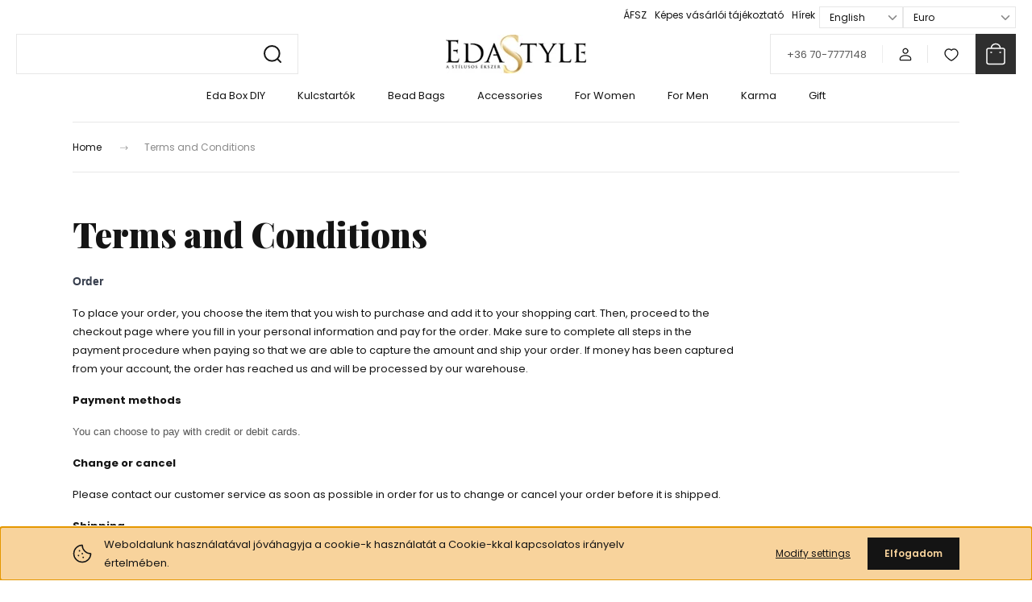

--- FILE ---
content_type: text/html; charset=UTF-8
request_url: https://www.edastyle.eu/vasarlasi_feltetelek_5
body_size: 21691
content:
<!DOCTYPE html>
<html lang="en" dir="ltr">
<head>
    <title>Terms and Conditions</title>
    <meta charset="utf-8">
    <meta name="keywords" content="Terms, and, Conditions,Edastyle, bracelet, stonebracelet, jewlry, luxury bracelet">
    <meta name="description" content="Terms and Conditions - Unique, handmade jewelry, the lastest trends for men and women">
    <meta name="robots" content="index, follow">
    <meta property="og:title" content="Terms and Conditions" />
    <meta property="og:type" content="article" />
    <meta property="og:url" content="https://www.edastyle.eu/vasarlasi_feltetelek_5" />
    <meta property="og:description" content="OrderTo place your order, you choose the item that you wish to purchase and add it to your shopping cart. Then, proceed to the checkout page where you fill in your personal information and pay for the order. Make sure to complete all steps in the" />
    <link href="https://edastyle.cdn.shoprenter.hu/custom/edastyle/image/data/lo.jpg?lastmod=1471525609.1737455626" rel="icon" />
    <link href="https://edastyle.cdn.shoprenter.hu/custom/edastyle/image/data/lo.jpg?lastmod=1471525609.1737455626" rel="apple-touch-icon" />
    <base href="https://www.edastyle.eu:443" />
    <!-- Google tag (gtag.js) -->
<script async src="https://www.googletagmanager.com/gtag/js?id=G-F7MZ1GGXRS"></script>
<script>
  window.dataLayer = window.dataLayer || [];
  function gtag(){dataLayer.push(arguments);}
  gtag('js', new Date());

  gtag('config', 'G-F7MZ1GGXRS');
</script>

    <meta name="viewport" content="width=device-width, initial-scale=1">
            <style>
            :root {

--global-color: #2f2f2f;
--bs-body-bg: #FFFFFF;
--highlight-color: #F8D39C;
--price-special-color: #A84747;

--corner_10: 0px;
--corner_30: calc(var(--corner_10) * 3);
--corner_50: calc(var(--corner_10) * 5);


    
                        --text-on-primary: rgb(255,255,255);
            --rgb-text-on-primary: 255,255,255;
                            --tick-on-primary: url("data:image/svg+xml,%3csvg xmlns='http://www.w3.org/2000/svg' viewBox='0 0 20 20'%3e%3cpath fill='none' stroke='%23FFFFFF' stroke-linecap='round' stroke-linejoin='round' stroke-width='3' d='m6 10 3 3 6-6'/%3e%3c/svg%3e");
                                        --select-arrow-on-primary: url("data:image/svg+xml,%3Csvg xmlns='http://www.w3.org/2000/svg' viewBox='0 0 16 16'%3E%3Cpath fill='none' opacity='0.5' stroke='%23FFFFFF' stroke-linecap='round' stroke-linejoin='round' stroke-width='2' d='m2 5 6 6 6-6'/%3E%3C/svg%3E");
                                        --radio-on-primary: url("data:image/svg+xml,%3Csvg xmlns='http://www.w3.org/2000/svg' viewBox='-4 -4 8 8'%3E%3Ccircle r='2' fill='%23FFFFFF'/%3E%3C/svg%3E");
                        
                        --text-on-body-bg: rgb(20,20,20);
            --rgb-text-on-body-bg: 20,20,20;
                            --tick-on-body-bg: url("data:image/svg+xml,%3csvg xmlns='http://www.w3.org/2000/svg' viewBox='0 0 20 20'%3e%3cpath fill='none' stroke='%23141414' stroke-linecap='round' stroke-linejoin='round' stroke-width='3' d='m6 10 3 3 6-6'/%3e%3c/svg%3e");
                                        --select-arrow-on-body-bg: url("data:image/svg+xml,%3Csvg xmlns='http://www.w3.org/2000/svg' viewBox='0 0 16 16'%3E%3Cpath fill='none' opacity='0.5' stroke='%23141414' stroke-linecap='round' stroke-linejoin='round' stroke-width='2' d='m2 5 6 6 6-6'/%3E%3C/svg%3E");
                                        --radio-on-body-bg: url("data:image/svg+xml,%3Csvg xmlns='http://www.w3.org/2000/svg' viewBox='-4 -4 8 8'%3E%3Ccircle r='2' fill='%23141414'/%3E%3C/svg%3E");
                        
                        --text-on-highlight: rgb(20,20,20);
            --rgb-text-on-highlight: 20,20,20;
                            --tick-on-highlight: url("data:image/svg+xml,%3csvg xmlns='http://www.w3.org/2000/svg' viewBox='0 0 20 20'%3e%3cpath fill='none' stroke='%23141414' stroke-linecap='round' stroke-linejoin='round' stroke-width='3' d='m6 10 3 3 6-6'/%3e%3c/svg%3e");
                                                
                        --text-on-price_special: rgb(255,255,255);
            --rgb-text-on-price_special: 255,255,255;
                                                
}        </style>
        <link rel="preconnect" href="https://fonts.gstatic.com" />
<link rel="preload" as="style" href="https://fonts.googleapis.com/css2?family=Playfair+Display:ital,wght@0,400..900;1,400..900&family=Poppins:ital,wght@0,400;0,600;0,700;1,400;1,600;1,700&display=swap" />
<link rel="stylesheet" href="https://fonts.googleapis.com/css2?family=Playfair+Display:ital,wght@0,400..900;1,400..900&family=Poppins:ital,wght@0,400;0,600;0,700;1,400;1,600;1,700&display=swap" media="print" onload="this.media='all'" />
<noscript>
    <link rel="stylesheet" href="https://fonts.googleapis.com/css2?family=Playfair+Display:ital,wght@0,400..900;1,400..900&family=Poppins:ital,wght@0,400;0,600;0,700;1,400;1,600;1,700&display=swap" />
</noscript>        <link rel="stylesheet" href="https://edastyle.cdn.shoprenter.hu/catalog/view/theme/budapest_global/minified/template/assets/base.css?v=1750323653.1769302316.edastyle">
        <link rel="stylesheet" href="https://edastyle.cdn.shoprenter.hu/catalog/view/theme/budapest_global/minified/template/assets/component-slick.css?v=1711983033.1769302316.edastyle">
        <link rel="stylesheet" href="https://edastyle.cdn.shoprenter.hu/catalog/view/theme/budapest_global/minified/template/assets/product-card.css?v=1750323121.1769302316.edastyle">
        <style>
            *,
            *::before,
            *::after {
                box-sizing: border-box;
            }

            h1, .h1 {
                font-weight: 900;
                font-size: 1.5625rem;
            }
            @media (min-width: 1200px) {
                h1, .h1 {
                    font-size: 2.625rem;
                }
            }
        </style>
                    <style>.edit-link {position: absolute;top: 0;right: 0;opacity: 0;width: 30px;height: 30px;font-size: 16px;color: #111111 !important;display: flex;justify-content: center;align-items: center;border: 1px solid rgba(0, 0, 0, 0.8);transition: none;background: rgba(255, 255, 255, 0.5);z-index: 1030;pointer-events: all;}.module-editable {position: relative;}.page-head-title:hover > .edit-link, .module-editable:hover > .edit-link, .product-card:hover .edit-link {opacity: 1;}.page-head-title:hover > .edit-link:hover, .module-editable:hover > .edit-link:hover, .product-card:hover .edit-link:hover {background: rgba(255, 255, 255, 1);}</style>
                                    
                <link href="https://www.edastyle.eu/vasarlasi_feltetelek_5" rel="canonical">
    

        <script>
        window.nonProductQuality = 80;
    </script>
    <script src="https://edastyle.cdn.shoprenter.hu/catalog/view/javascript/vendor/jquery/3.7.1/js/jquery.min.js?v=1706895543"></script>

                
        <!-- Header JavaScript codes -->
            <link rel="preload" href="https://edastyle.cdn.shoprenter.hu/web/compiled/js/base.js?v=1769069092" as="script" />
        <script src="https://edastyle.cdn.shoprenter.hu/web/compiled/js/base.js?v=1769069092" defer></script>
                    <link rel="preload" href="https://edastyle.cdn.shoprenter.hu/web/compiled/js/fragment_loader.js?v=1769069092" as="script" />
        <script src="https://edastyle.cdn.shoprenter.hu/web/compiled/js/fragment_loader.js?v=1769069092" defer></script>
                    <link rel="preload" href="https://edastyle.cdn.shoprenter.hu/web/compiled/js/nanobar.js?v=1769069092" as="script" />
        <script src="https://edastyle.cdn.shoprenter.hu/web/compiled/js/nanobar.js?v=1769069092" defer></script>
                    <!-- Header jQuery onLoad scripts -->
    <script>var BASEURL='https://www.edastyle.eu';Currency={"symbol_left":"\u20ac","symbol_right":"","decimal_place":2,"decimal_point":".","thousand_point":",","currency":"EUR","value":0.0028};$(document).ready(function(){});window.addEventListener('load',function(){});</script><script src="https://edastyle.cdn.shoprenter.hu/web/compiled/js/vue/manifest.bundle.js?v=1769069090"></script><script>var ShopRenter=ShopRenter||{};ShopRenter.onCartUpdate=function(callable){document.addEventListener('cartChanged',callable)};ShopRenter.onItemAdd=function(callable){document.addEventListener('AddToCart',callable)};ShopRenter.onItemDelete=function(callable){document.addEventListener('deleteCart',callable)};ShopRenter.onSearchResultViewed=function(callable){document.addEventListener('AuroraSearchResultViewed',callable)};ShopRenter.onSubscribedForNewsletter=function(callable){document.addEventListener('AuroraSubscribedForNewsletter',callable)};ShopRenter.onCheckoutInitiated=function(callable){document.addEventListener('AuroraCheckoutInitiated',callable)};ShopRenter.onCheckoutShippingInfoAdded=function(callable){document.addEventListener('AuroraCheckoutShippingInfoAdded',callable)};ShopRenter.onCheckoutPaymentInfoAdded=function(callable){document.addEventListener('AuroraCheckoutPaymentInfoAdded',callable)};ShopRenter.onCheckoutOrderConfirmed=function(callable){document.addEventListener('AuroraCheckoutOrderConfirmed',callable)};ShopRenter.onCheckoutOrderPaid=function(callable){document.addEventListener('AuroraOrderPaid',callable)};ShopRenter.onCheckoutOrderPaidUnsuccessful=function(callable){document.addEventListener('AuroraOrderPaidUnsuccessful',callable)};ShopRenter.onProductPageViewed=function(callable){document.addEventListener('AuroraProductPageViewed',callable)};ShopRenter.onMarketingConsentChanged=function(callable){document.addEventListener('AuroraMarketingConsentChanged',callable)};ShopRenter.onCustomerRegistered=function(callable){document.addEventListener('AuroraCustomerRegistered',callable)};ShopRenter.onCustomerLoggedIn=function(callable){document.addEventListener('AuroraCustomerLoggedIn',callable)};ShopRenter.onCustomerUpdated=function(callable){document.addEventListener('AuroraCustomerUpdated',callable)};ShopRenter.onCartPageViewed=function(callable){document.addEventListener('AuroraCartPageViewed',callable)};ShopRenter.customer={"userId":0,"userClientIP":"52.14.207.101","userGroupId":8,"customerGroupTaxMode":"gross","customerGroupPriceMode":"only_gross","email":"","phoneNumber":"","name":{"firstName":"","lastName":""}};ShopRenter.theme={"name":"budapest_global","family":"budapest","parent":""};ShopRenter.shop={"name":"edastyle","locale":"en","currency":{"code":"EUR","rate":0.0028},"domain":"edastyle.myshoprenter.hu"};ShopRenter.page={"route":"information\/information","queryString":"vasarlasi_feltetelek_5"};ShopRenter.formSubmit=function(form,callback){callback();};let loadedAsyncScriptCount=0;function asyncScriptLoaded(position){loadedAsyncScriptCount++;if(position==='body'){if(document.querySelectorAll('.async-script-tag').length===loadedAsyncScriptCount){if(/complete|interactive|loaded/.test(document.readyState)){document.dispatchEvent(new CustomEvent('asyncScriptsLoaded',{}));}else{document.addEventListener('DOMContentLoaded',()=>{document.dispatchEvent(new CustomEvent('asyncScriptsLoaded',{}));});}}}}</script><script type="text/javascript"async class="async-script-tag"onload="asyncScriptLoaded('header')"src="https://smartarget.online/loader.js?type=int&u=3775e74b8d92ce9a5cf60ca05fbf979c480b31cd&source=shoprenter_whatsapp"></script><script type="text/javascript"src="https://edastyle.cdn.shoprenter.hu/web/compiled/js/vue/customerEventDispatcher.bundle.js?v=1769069090"></script><!--Custom header scripts--><script id="barat_hud_sr_script">if(document.getElementById("fbarat")===null){var hst=document.createElement("script");hst.src="//admin.fogyasztobarat.hu/h-api.js";hst.type="text/javascript";hst.setAttribute("data-id","ZCOECXFX");hst.setAttribute("id","fbarat");var hs=document.getElementById("barat_hud_sr_script");hs.parentNode.insertBefore(hst,hs);}</script>                
                                <script type="text/javascript" src="https://edastyle.cdn.shoprenter.hu/web/compiled/js/vue/TikTokClickIdListener.bundle.js?v=1769069090"></script>

            <script>window.dataLayer=window.dataLayer||[];function gtag(){dataLayer.push(arguments)};var ShopRenter=ShopRenter||{};ShopRenter.config=ShopRenter.config||{};ShopRenter.config.googleConsentModeDefaultValue="denied";</script>                        <script type="text/javascript" src="https://edastyle.cdn.shoprenter.hu/web/compiled/js/vue/googleConsentMode.bundle.js?v=1769069090"></script>

            <!-- Facebook Pixel Code -->
<script>
!function(f,b,e,v,n,t,s){if(f.fbq)return;n=f.fbq=function(){n.callMethod?
n.callMethod.apply(n,arguments):n.queue.push(arguments)};if(!f._fbq)f._fbq=n;
n.push=n;n.loaded=!0;n.version='2.0';n.queue=[];t=b.createElement(e);t.async=!0;
t.src=v;s=b.getElementsByTagName(e)[0];s.parentNode.insertBefore(t,s)}(window,
document,'script','https://connect.facebook.net/en_US/fbevents.js');
fbq('consent', 'revoke');
fbq('init', '371089709740898'); // Insert your pixel ID here.
fbq('track', 'PageView');
document.addEventListener('AuroraAddedToCart', function(auroraEvent) {
    var fbpId = [];
    var fbpValue = 0;
    var fbpCurrency = '';

    auroraEvent.detail.products.forEach(function(item) {
        fbpValue += parseFloat(item.grossUnitPrice) * item.quantity;
        fbpId.push(item.id);
        fbpCurrency = item.currency;
    });


    fbq('track', 'AddToCart', {
        content_ids: fbpId,
        content_type: 'product',
        value: fbpValue,
        currency: fbpCurrency
    }, {
        eventID: auroraEvent.detail.event.id
    });
})
window.addEventListener('AuroraMarketingCookie.Changed', function(event) {
            let consentStatus = event.detail.isAccepted ? 'grant' : 'revoke';
            if (typeof fbq === 'function') {
                fbq('consent', consentStatus);
            }
        });
</script>
<noscript><img height="1" width="1" style="display:none"
src="https://www.facebook.com/tr?id=371089709740898&ev=PageView&noscript=1"
/></noscript>
<!-- DO NOT MODIFY -->
<!-- End Facebook Pixel Code -->

            <!-- Google Tag Manager -->
<script>(function(w,d,s,l,i){w[l]=w[l]||[];w[l].push({'gtm.start':
new Date().getTime(),event:'gtm.js'});var f=d.getElementsByTagName(s)[0],
j=d.createElement(s),dl=l!='dataLayer'?'&l='+l:'';j.async=true;j.src=
'//www.googletagmanager.com/gtm.js?id='+i+dl;f.parentNode.insertBefore(j,f);
})(window,document,'script','dataLayer','GTM-MWVWFZ');</script>
<!-- End Google Tag Manager -->
            
            
            
    
</head>
<body id="body" class="page-body informationid_5 information-page-body budapest_global-body" role="document">
<script>ShopRenter.theme.breakpoints={'xs':0,'sm':576,'md':768,'lg':992,'xl':1200,'xxl':1400}</script><!--Google Tag Manager(noscript)--><noscript><iframe src="//www.googletagmanager.com/ns.html?id=GTM-MWVWFZ"
height="0"width="0"style="display:none;visibility:hidden"></iframe></noscript><!--End Google Tag Manager(noscript)--><div id="fb-root"></div><script>(function(d,s,id){var js,fjs=d.getElementsByTagName(s)[0];if(d.getElementById(id))return;js=d.createElement(s);js.id=id;js.src="//connect.facebook.net/en_US/sdk/xfbml.customerchat.js#xfbml=1&version=v2.12&autoLogAppEvents=1";fjs.parentNode.insertBefore(js,fjs);}(document,"script","facebook-jssdk"));</script>
                    

    <div class="nanobar-cookie-icon js-hidden-nanobar-button">
        <svg xmlns="http://www.w3.org/2000/svg" width="24" height="24" viewBox="0 0 24 24" fill="none">
    <path d="M7.38066 14.1465C7.33069 14.1463 7.28277 14.1663 7.24765 14.2018C7.21254 14.2374 7.19318 14.2856 7.19392 14.3355C7.19431 14.4398 7.27873 14.5242 7.383 14.5246C7.45055 14.5242 7.51275 14.4878 7.54616 14.4291C7.57957 14.3704 7.57913 14.2983 7.54499 14.24C7.51086 14.1817 7.44821 14.146 7.38066 14.1465" stroke="currentColor" stroke-width="1.5" stroke-linecap="round" stroke-linejoin="round"/>
    <path d="M8.54765 8.31052C8.49768 8.31039 8.44976 8.33035 8.41464 8.36591C8.37953 8.40146 8.36017 8.44963 8.36091 8.49959C8.3613 8.60386 8.44573 8.68828 8.54999 8.68867C8.65441 8.68803 8.73854 8.60285 8.7379 8.49843C8.73726 8.394 8.65208 8.30987 8.54765 8.31052" stroke="currentColor" stroke-width="1.5" stroke-linecap="round" stroke-linejoin="round"/>
    <path d="M13.2166 16.4804C13.1666 16.4803 13.1187 16.5003 13.0836 16.5358C13.0485 16.5714 13.0291 16.6196 13.0299 16.6695C13.0302 16.7738 13.1147 16.8582 13.2189 16.8586C13.3234 16.8579 13.4075 16.7728 13.4068 16.6683C13.4062 16.5639 13.321 16.4798 13.2166 16.4804" stroke="currentColor" stroke-width="1.5" stroke-linecap="round" stroke-linejoin="round"/>
    <path d="M12.0486 11.8105C11.9987 11.8104 11.9507 11.8304 11.9156 11.8659C11.8805 11.9015 11.8611 11.9496 11.8619 11.9996C11.8623 12.1039 11.9467 12.1883 12.051 12.1887C12.1185 12.1883 12.1807 12.1518 12.2141 12.0931C12.2475 12.0344 12.2471 11.9623 12.213 11.904C12.1788 11.8458 12.1162 11.8101 12.0486 11.8105" stroke="currentColor" stroke-width="1.5" stroke-linecap="round" stroke-linejoin="round"/>
    <path fill-rule="evenodd" clip-rule="evenodd" d="M12.0503 1.49609C12.0503 7.2975 16.7532 12.0005 22.5547 12.0005C22.5547 17.8019 17.8517 22.5048 12.0503 22.5048C6.24887 22.5048 1.5459 17.8019 1.5459 12.0005C1.5459 6.19906 6.24887 1.49609 12.0503 1.49609Z" stroke="currentColor" stroke-width="1.5" stroke-linecap="round" stroke-linejoin="round"/>
</svg>
    </div>
<!-- cached --><div class="nanobar-cookie-box nanobar position-fixed w-100 js-nanobar-first-login">
    <div class="container nanobar__container">
        <div class="row nanobar__container-row flex-column flex-sm-row align-items-center">
            <div class="nanobar__text col-12 col-12 col-sm-6 col-lg-8 justify-content-center justify-content-sm-start d-flex">
                                <span class="nanobar__cookie-icon d-none d-md-flex align-items-center"><svg xmlns="http://www.w3.org/2000/svg" width="24" height="24" viewBox="0 0 24 24" fill="none">
    <path d="M7.38066 14.1465C7.33069 14.1463 7.28277 14.1663 7.24765 14.2018C7.21254 14.2374 7.19318 14.2856 7.19392 14.3355C7.19431 14.4398 7.27873 14.5242 7.383 14.5246C7.45055 14.5242 7.51275 14.4878 7.54616 14.4291C7.57957 14.3704 7.57913 14.2983 7.54499 14.24C7.51086 14.1817 7.44821 14.146 7.38066 14.1465" stroke="currentColor" stroke-width="1.5" stroke-linecap="round" stroke-linejoin="round"/>
    <path d="M8.54765 8.31052C8.49768 8.31039 8.44976 8.33035 8.41464 8.36591C8.37953 8.40146 8.36017 8.44963 8.36091 8.49959C8.3613 8.60386 8.44573 8.68828 8.54999 8.68867C8.65441 8.68803 8.73854 8.60285 8.7379 8.49843C8.73726 8.394 8.65208 8.30987 8.54765 8.31052" stroke="currentColor" stroke-width="1.5" stroke-linecap="round" stroke-linejoin="round"/>
    <path d="M13.2166 16.4804C13.1666 16.4803 13.1187 16.5003 13.0836 16.5358C13.0485 16.5714 13.0291 16.6196 13.0299 16.6695C13.0302 16.7738 13.1147 16.8582 13.2189 16.8586C13.3234 16.8579 13.4075 16.7728 13.4068 16.6683C13.4062 16.5639 13.321 16.4798 13.2166 16.4804" stroke="currentColor" stroke-width="1.5" stroke-linecap="round" stroke-linejoin="round"/>
    <path d="M12.0486 11.8105C11.9987 11.8104 11.9507 11.8304 11.9156 11.8659C11.8805 11.9015 11.8611 11.9496 11.8619 11.9996C11.8623 12.1039 11.9467 12.1883 12.051 12.1887C12.1185 12.1883 12.1807 12.1518 12.2141 12.0931C12.2475 12.0344 12.2471 11.9623 12.213 11.904C12.1788 11.8458 12.1162 11.8101 12.0486 11.8105" stroke="currentColor" stroke-width="1.5" stroke-linecap="round" stroke-linejoin="round"/>
    <path fill-rule="evenodd" clip-rule="evenodd" d="M12.0503 1.49609C12.0503 7.2975 16.7532 12.0005 22.5547 12.0005C22.5547 17.8019 17.8517 22.5048 12.0503 22.5048C6.24887 22.5048 1.5459 17.8019 1.5459 12.0005C1.5459 6.19906 6.24887 1.49609 12.0503 1.49609Z" stroke="currentColor" stroke-width="1.5" stroke-linecap="round" stroke-linejoin="round"/>
</svg></span>
                                <div>Weboldalunk használatával jóváhagyja a cookie-k használatát a Cookie-kkal kapcsolatos irányelv értelmében.</div>
            </div>
            <div class="nanobar__buttons col-12 col-sm-6 col-lg-4 justify-content-center justify-content-sm-end d-flex">
                <button class="btn btn-link js-nanobar-settings-button">
                    Modify settings
                </button>
                <button class="btn btn-primary nanobar-btn js-nanobar-close-cookies" data-button-save-text="Save settings">
                    Elfogadom
                </button>
            </div>
        </div>
        <div class="nanobar__cookies js-nanobar-cookies flex-column flex-sm-row text-start" style="display: none;">
            <div class="form-check">
                <input class="form-check-input" type="checkbox" name="required_cookies" disabled checked />
                <label class="form-check-label">
                    Required cookies
                    <div class="cookies-help-text">
                        These cookies help make the webshop usable and workable.
                    </div>
                </label>
            </div>
            <div class="form-check">
                <input id="marketing_cookies" class="form-check-input js-nanobar-marketing-cookies" type="checkbox" name="marketing_cookies"
                     checked />
                <label class="form-check-label" for="marketing_cookies" >
                    Marketing cookies
                    <div class="cookies-help-text">
                        These cookies help us to display advertisements and products that match your interests in the webshop.
                    </div>
                </label>
            </div>
        </div>
    </div>
</div>

<script>
    (function ($) {
        $(document).ready(function () {
            new AuroraNanobar.FirstLogNanobarCheckbox(jQuery('.js-nanobar-first-login'), 'bottom');
        });
    })(jQuery);
</script>
<!-- /cached -->
<!-- cached --><div class="nanobar position-fixed js-nanobar-free-shipping">
    <div class="container nanobar__container d-flex align-items-center justify-content-between">
        <div class="nanobar-text" style="font-weight: bold;"></div>
        <button type="button" class="btn btn-primary js-nanobar-close" aria-label="Close">
            <span aria-hidden="true">&times;</span>
        </button>
    </div>
</div>

<script>$(document).ready(function(){document.nanobarInstance=new AuroraNanobar.FreeShippingNanobar($('.js-nanobar-free-shipping'),'bottom','6','','1');});</script><!-- /cached -->
        
                    <div class="layout-wrapper">
                                                            <div id="section-header" class="section-wrapper ">
    
        
    <link rel="stylesheet" href="https://edastyle.cdn.shoprenter.hu/catalog/view/theme/budapest_global/minified/template/assets/header.css?v=1726589168.1769302316.edastyle">
    <div class="header small-header">
        
        <div class="header-top d-none d-lg-flex">
            <div class="container-wide header-top-row">
                    <!-- cached -->
<ul class="list-unstyled headermenu-list">
                <li class="headermenu-list__item nav-item">
            <a
                href="https://www.edastyle.eu/alt-szerz-feltetelek-15"
                target="_self"
                class="nav-link"
                title="ÁFSZ"
            >
                ÁFSZ
            </a>
                    </li>
            <li class="headermenu-list__item nav-item">
            <a
                href="https://www.edastyle.eu/fogyaszto-barat"
                target="_self"
                class="nav-link"
                title="Képes vásárlói tájékoztató"
            >
                Képes vásárlói tájékoztató
            </a>
                    </li>
            <li class="headermenu-list__item nav-item">
            <a
                href="https://www.edastyle.eu/hirek_1"
                target="_self"
                class="nav-link"
                title="Hírek"
            >
                Hírek
            </a>
                    </li>
    </ul>

    <!-- /cached -->
                    <!-- cached -->    <div id="module_languageselect_wrapper" class="module-languageselect-wrapper">
        <div
            id="languageselect"
            class="module content-module header-position hide-top languageselect-module">
                                                    <div class="module-body">
                            <form action="/" method="post" enctype="multipart/form-data" id="language-form">
                            <select class="language-form__select form-select" name="language_code" onchange="this.form.submit()" aria-label="Change language">
                                            <option
                            value="hu" >
                            Hungarian
                        </option>
                                            <option
                            value="en" selected="selected">
                            English
                        </option>
                                    </select>
                        <script>window.addEventListener('load',function(){$('.language-change').one('click',function(){var language_code=$(this).parent('.language-data').data('langcode');$('input[name="language_code"]').attr('value',language_code);$('#language-form').submit();});});</script>        </form>
        <style>
            .header-top .languageselect-module {
              margin-top: 5px;
            }
            #language-form {
                display: flex;
                gap: 10px;
            }
            .languageselect-select {
                padding-top: 2px;
                padding-bottom: 2px;
            }
            .languageselect-module {
                display: flex;
                align-items: center;
                gap: 15px;
            }
            .languageselect-module .module-head-title {
                margin: 0;
                font-size: .875rem;
            }
        </style>
                </div>
                    </div>
                    </div>
<!-- /cached -->
                    <!-- cached -->    <div id="module_currenciesselect_wrapper" class="module-currenciesselect-wrapper">
        <div
            id="currenciesselect"
            class="module content-module header-position hide-top currenciesselect-module">
                                                    <div class="module-body">
                            <form action="/" method="post" enctype="multipart/form-data">
            <select class="currencies-form__select form-select" name="currency_id" onchange="this.form.submit()" aria-label="Change currency">
                                    <option
                        value="HUF" >
                        Hungarian Forint
                    </option>
                                    <option
                        value="EUR" selected="selected">
                        Euro
                    </option>
                            </select>
        </form>
        <style>
            .currenciesselect-module {
                display: flex;
                align-items: center;
                gap: 15px;
                margin-top: 5px;
            }

            .currenciesselect-module .module-head-title {
                margin: 0;
                font-size: .875rem;
            }
        </style>
                </div>
                    </div>
                    </div>
<!-- /cached -->
            </div>
        </div>
        <div class="header-middle">
            <div class="container-wide header-middle-container">
                <div class="header-middle-row">
                                            <div id="js-mobile-navbar" class="d-flex d-lg-none">
                            <button id="js-hamburger-icon" class="d-flex-center btn btn-primary" aria-label="mobile menu">
                                <span class="hamburger-icon position-relative">
                                    <span class="hamburger-icon-line position-absolute line-1"></span>
                                    <span class="hamburger-icon-line position-absolute line-2"></span>
                                    <span class="hamburger-icon-line position-absolute line-3"></span>
                                </span>
                            </button>
                        </div>
                                            <div class="header-navbar-search">
                                                            <div class="dropdown search-module d-flex header-navbar-top-right-item">
                                    <div class="input-group">
                                        <input class="search-module__input form-control form-control-lg disableAutocomplete" type="text" placeholder="" value=""
                                               id="filter_keyword"
                                               onclick="this.value=(this.value==this.defaultValue)?'':this.value;"/>
                                        <span class="search-button-append d-flex position-absolute h-100">
                                            <button class="btn" type="button" onclick="moduleSearch();" aria-label="Search">
                                                <svg xmlns="http://www.w3.org/2000/svg" width="22" height="22" viewBox="0 0 22 22" fill="none">
    <path d="M21 21L16.9375 16.9375M10.3338 19.6675C5.17875 19.6675 1 15.4888 1 10.3338C1 5.17875 5.17875 1 10.3338 1C15.4888 1 19.6675 5.17875 19.6675 10.3338C19.6675 15.4888 15.4888 19.6675 10.3338 19.6675Z" stroke="currentColor" stroke-width="2" stroke-linecap="round" stroke-linejoin="round"/>
</svg>
                                            </button>
                                        </span>
                                    </div>
                                    <input type="hidden" id="filter_description" value="0"/>
                                    <input type="hidden" id="search_shopname" value="edastyle"/>
                                    <div id="results" class="dropdown-menu search-results"></div>
                                </div>
                                                    </div>


                        <a href="/" class="header-logo" title="Home">
                                                            <img
    src='https://edastyle.cdn.shoprenter.hu/custom/edastyle/image/cache/w174h48/-template-edastyle-/logo.jpg.webp?lastmod=0.1737455626'

    
            width="174"
    
            height="48"
    
            class="header-logo-img"
    
    
    alt="EdaStyle"

    
    
    />

                                                    </a>


                    <div class="header-middle-right">
                        <div class="header-middle-right-wrapper d-flex align-items-center">
                                                    <a class="header-middle__phone d-none d-lg-block position-relative" href="tel:+36 70-7777148">+36 70-7777148</a>
                                                                                                            <div id="header-middle-login" class="header-middle-right-box d-none d-lg-flex position-relative">
                                    <ul class="list-unstyled login-list">
                                                                                    <li class="nav-item">
                                                <a class="nav-link header-middle-right-box-link" href="index.php?route=account/login" title="Log In / Registration">
                                                    <span class="header-user-icon">
                                                        <svg xmlns="http://www.w3.org/2000/svg" width="19" height="20" viewBox="0 0 19 20" fill="none">
    <path fill-rule="evenodd" clip-rule="evenodd" d="M11.9749 2.52513C13.3417 3.89197 13.3417 6.10804 11.9749 7.47488C10.6081 8.84172 8.39199 8.84172 7.02515 7.47488C5.65831 6.10804 5.65831 3.89197 7.02515 2.52513C8.39199 1.15829 10.6081 1.15829 11.9749 2.52513Z" stroke="currentColor" stroke-width="1.5" stroke-linecap="round" stroke-linejoin="round"/>
    <path fill-rule="evenodd" clip-rule="evenodd" d="M1.5 16.5V17.5C1.5 18.052 1.948 18.5 2.5 18.5H16.5C17.052 18.5 17.5 18.052 17.5 17.5V16.5C17.5 13.474 13.548 11.508 9.5 11.508C5.452 11.508 1.5 13.474 1.5 16.5Z" stroke="currentColor" stroke-width="1.5" stroke-linecap="round" stroke-linejoin="round"/>
</svg>
                                                    </span>
                                                </a>
                                            </li>
                                                                            </ul>
                                </div>
                                                    
                                                        <div id="header-middle-wishlist" class="header-middle-right-box d-none d-lg-flex position-relative">
                                <hx:include src="/_fragment?_path=_format%3Dhtml%26_locale%3Den%26_controller%3Dmodule%252Fwishlist&amp;_hash=mtcmTBjtMpxtREtwOezQf8cK%2FY4b9SSgTex4n9Eb5fA%3D"></hx:include>
                            </div>
                                                </div>
                        <div id="js-cart" class="header-middle-right-box position-relative">
                            <hx:include src="/_fragment?_path=_format%3Dhtml%26_locale%3Den%26_controller%3Dmodule%252Fcart&amp;_hash=hBAUhGkitf7s8eAJh9WHdSia7KyxakAU%2BJ%2FOODTu4eE%3D"></hx:include>
                        </div>
                    </div>
                </div>
            </div>
        </div>
        <div class="header-bottom d-none d-lg-block">
            <div class="container-wide">
                    <div id="module_category_wrapper" class="module-category-wrapper">
        <div
            id="category"
            class="module content-module header-position category-module">
                        <div class="module-body">
                            <div id="category-nav">
            


<ul class="list-unstyled category category-menu sf-menu sf-horizontal builded">
    <li id="cat_236" class="nav-item item category-list module-list even">
    <a href="https://www.edastyle.eu/eda-box-diy-236" class="nav-link">
                Eda Box DIY
    </a>
    </li><li id="cat_242" class="nav-item item category-list module-list odd">
    <a href="https://www.edastyle.eu/kulcstartok-242" class="nav-link">
                Kulcstartók
    </a>
    </li><li id="cat_182" class="nav-item item category-list module-list even">
    <a href="https://www.edastyle.eu/gyongy-taskak" class="nav-link">
                Bead Bags
    </a>
    </li><li id="cat_194" class="nav-item item category-list module-list odd">
    <a href="https://www.edastyle.eu/kiegeszitok-194" class="nav-link">
                Accessories
    </a>
    </li><li id="cat_81" class="nav-item item category-list module-list parent even">
    <a href="https://www.edastyle.eu/noi-ekszerek-81" class="nav-link">
                For Women
    </a>
            <ul class="list-unstyled flex-column children"><li id="cat_256" class="nav-item item category-list module-list even">
    <a href="https://www.edastyle.eu/noi-ekszerek-81/crystal-and-stone-256" class="nav-link">
                Crystal &amp; Stone
    </a>
    </li><li id="cat_94" class="nav-item item category-list module-list odd">
    <a href="https://www.edastyle.eu/noi-ekszerek-81/asvany-ekszerek-noi" class="nav-link">
                Stone Jewelry
    </a>
    </li><li id="cat_191" class="nav-item item category-list module-list even">
    <a href="https://www.edastyle.eu/noi-ekszerek-81/gyongy-ekszerek-191" class="nav-link">
                Pearl Jewelry
    </a>
    </li><li id="cat_129" class="nav-item item category-list module-list odd">
    <a href="https://www.edastyle.eu/noi-ekszerek-81/cord-ekszerek-noi" class="nav-link">
                Cord Jewelry
    </a>
    </li><li id="cat_233" class="nav-item item category-list module-list even">
    <a href="https://www.edastyle.eu/noi-ekszerek-81/tekla-233" class="nav-link">
                Tekla
    </a>
    </li></ul>
    </li><li id="cat_80" class="nav-item item category-list module-list parent odd">
    <a href="https://www.edastyle.eu/ferfi-ekszerek-80" class="nav-link">
                For Men
    </a>
            <ul class="list-unstyled flex-column children"><li id="cat_248" class="nav-item item category-list module-list even">
    <a href="https://www.edastyle.eu/ferfi-ekszerek-80/crystal-and-stone-248" class="nav-link">
                Crystal &amp; Stone
    </a>
    </li><li id="cat_183" class="nav-item item category-list module-list odd">
    <a href="https://www.edastyle.eu/ferfi-ekszerek-80/asvany-ekszerek" class="nav-link">
                Stone Jewelry
    </a>
    </li><li id="cat_185" class="nav-item item category-list module-list even">
    <a href="https://www.edastyle.eu/ferfi-ekszerek-80/gyongy-ekszerek" class="nav-link">
                Pearl Jewelry
    </a>
    </li><li id="cat_165" class="nav-item item category-list module-list odd">
    <a href="https://www.edastyle.eu/ferfi-ekszerek-80/ferfi-szettek" class="nav-link">
                Sets
    </a>
    </li></ul>
    </li><li id="cat_235" class="nav-item item category-list module-list even">
    <a href="https://www.edastyle.eu/karma-235" class="nav-link">
                Karma
    </a>
    </li><li id="cat_151" class="nav-item item category-list module-list parent odd">
    <a href="https://www.edastyle.eu/ajandek-otletek-151" class="nav-link">
                Gift
    </a>
            <ul class="list-unstyled flex-column children"><li id="cat_216" class="nav-item item category-list module-list parent even">
    <a href="https://www.edastyle.eu/ajandek-otletek-151/szerelmeseknek1-216" class="nav-link">
                Barátoknak1
    </a>
            <ul class="list-unstyled flex-column children"><li id="cat_213" class="nav-item item category-list module-list even">
    <a href="https://www.edastyle.eu/ajandek-otletek-151/szerelmeseknek1-216/zsineg-paros-karkotok-213" class="nav-link">
                Cord Bracelets
    </a>
    </li><li id="cat_157" class="nav-item item category-list module-list odd">
    <a href="https://www.edastyle.eu/ajandek-otletek-151/szerelmeseknek1-216/szerelmeseknek-157" class="nav-link">
                Pearl bracelets
    </a>
    </li></ul>
    </li><li id="cat_250" class="nav-item item category-list module-list parent odd">
    <a href="https://www.edastyle.eu/ajandek-otletek-151/dirty-cord-250" class="nav-link">
                Dirty Cord
    </a>
            <ul class="list-unstyled flex-column children"><li id="cat_255" class="nav-item item category-list module-list even">
    <a href="https://www.edastyle.eu/ajandek-otletek-151/dirty-cord-250/birthday-edition-255" class="nav-link">
                Birthday Edition
    </a>
    </li><li id="cat_253" class="nav-item item category-list module-list odd">
    <a href="https://www.edastyle.eu/ajandek-otletek-151/dirty-cord-250/bro-edition-253" class="nav-link">
                Bro Edition
    </a>
    </li><li id="cat_251" class="nav-item item category-list module-list even">
    <a href="https://www.edastyle.eu/ajandek-otletek-151/dirty-cord-250/love-edition-251" class="nav-link">
                Love Edition
    </a>
    </li></ul>
    </li><li id="cat_222" class="nav-item item category-list module-list parent even">
    <a href="https://www.edastyle.eu/ajandek-otletek-151/baratoknak2-222" class="nav-link">
                Barátoknak2
    </a>
            <ul class="list-unstyled flex-column children"><li id="cat_225" class="nav-item item category-list module-list even">
    <a href="https://www.edastyle.eu/ajandek-otletek-151/baratoknak2-222/gyongy-baratsag-karkotok-225" class="nav-link">
                Gyöngy Barátság karkötők
    </a>
    </li><li id="cat_152" class="nav-item item category-list module-list odd">
    <a href="https://www.edastyle.eu/ajandek-otletek-151/baratoknak2-222/baratsag-karkotok-152" class="nav-link">
                Friend
    </a>
    </li></ul>
    </li><li id="cat_153" class="nav-item item category-list module-list parent odd">
    <a href="https://www.edastyle.eu/ajandek-otletek-151/testver-karkotok-153" class="nav-link">
                Family
    </a>
            <ul class="list-unstyled flex-column children"><li id="cat_220" class="nav-item item category-list module-list even">
    <a href="https://www.edastyle.eu/ajandek-otletek-151/testver-karkotok-153/gyongy-testver-karkotok-220" class="nav-link">
                Gyöngy Testvér karkötők
    </a>
    </li><li id="cat_217" class="nav-item item category-list module-list odd">
    <a href="https://www.edastyle.eu/ajandek-otletek-151/testver-karkotok-153/zsineg-testver-karkotok-217" class="nav-link">
                Zsineg Testvér karkötők
    </a>
    </li></ul>
    </li><li id="cat_229" class="nav-item item category-list module-list parent even">
    <a href="https://www.edastyle.eu/ajandek-otletek-151/anyaknak1-229" class="nav-link">
                Anyáknak1
    </a>
            <ul class="list-unstyled flex-column children"><li id="cat_230" class="nav-item item category-list module-list even">
    <a href="https://www.edastyle.eu/ajandek-otletek-151/anyaknak1-229/gyongy-karkotok-anyaknak-230" class="nav-link">
                Gyöngy karkötők Anyáknak
    </a>
    </li><li id="cat_148" class="nav-item item category-list module-list odd">
    <a href="https://www.edastyle.eu/ajandek-otletek-151/anyaknak1-229/anya-lanya-148" class="nav-link">
                For Mom
    </a>
    </li></ul>
    </li><li id="cat_170" class="nav-item item category-list module-list parent odd">
    <a href="https://www.edastyle.eu/ajandek-otletek-151/zsineg-karkoto-170" class="nav-link">
                Cord Bracelets
    </a>
            <ul class="list-unstyled flex-column children"><li id="cat_162" class="nav-item item category-list module-list even">
    <a href="https://www.edastyle.eu/ajandek-otletek-151/zsineg-karkoto-170/gravirozott-162" class="nav-link">
                Engraving
    </a>
    </li></ul>
    </li><li id="cat_171" class="nav-item item category-list module-list parent even">
    <a href="https://www.edastyle.eu/ajandek-otletek-151/apa-fia-karkotok-171" class="nav-link">
                For Dad
    </a>
            <ul class="list-unstyled flex-column children"><li id="cat_226" class="nav-item item category-list module-list even">
    <a href="https://www.edastyle.eu/ajandek-otletek-151/apa-fia-karkotok-171/zsineg-apa-karkotok-226" class="nav-link">
                Zsineg Apa karkötők
    </a>
    </li><li id="cat_227" class="nav-item item category-list module-list odd">
    <a href="https://www.edastyle.eu/ajandek-otletek-151/apa-fia-karkotok-171/gyongy-apa-karkotok-227" class="nav-link">
                Gyöngy Apa karkötők
    </a>
    </li></ul>
    </li></ul>
    </li>
</ul>

<script>$(function(){$("ul.category").superfish({animation:{opacity:'show'},popUpSelector:"ul.category,ul.children,.js-subtree-dropdown",delay:400,speed:'normal',hoverClass:'js-sf-hover'});});</script>        </div>
                </div>
                                                </div>
                    </div>

            </div>
        </div>
    </div>
    <script defer src="https://edastyle.cdn.shoprenter.hu/catalog/view/javascript/vendor/headroom/0.12.0/js/headroom.min.js?v=1717517366"></script>
    <script>const headerElement=document.getElementById('section-header');const headerCouponElement=document.getElementById('section-couponbar');headerElement.style.setProperty("--header-bottom-height",`${headerElement.getElementsByClassName('header-bottom')[0].offsetHeight}px`);headerElement.style.setProperty("--header-top-height",`${headerElement.getElementsByClassName('header-top')[0].offsetHeight}px`);if(headerCouponElement){headerElement.style.setProperty("--header-coupon-height",`${headerCouponElement.offsetHeight}px`);}
const headerElementHeight=headerElement.offsetHeight;headerElement.style.setProperty("--header-element-height",`${headerElementHeight}px`);document.addEventListener('DOMContentLoaded',function(){(function(){const header=document.querySelector("#section-header");if(typeof Headroom==="function"&&Headroom.cutsTheMustard){const headroom=new Headroom(header,{tolerance:5,offset:200,classes:{initial:"header-sticky",pinned:"slide-up",unpinned:"slide-down"}});headroom.init();}}());});</script>
            <script>function moduleSearch(obj){let url;let selector;let filter_keyword;let filter_description;if(typeof window.BASEURL==="undefined"){url='index.php?route=product/list';}else{url=`${window.BASEURL}/index.php?route=product/list`;}
selector='#filter_keyword';if(obj)selector=`.${obj}`;filter_keyword=document.querySelector(selector).value;if(filter_keyword){url+=`&keyword=${encodeURIComponent(filter_keyword)}`;}
filter_description=document.getElementById('filter_description').value;if(filter_description){url+=`&description=${filter_description}`;}
window.location=url;}
const autosuggest=async()=>{const searchQuery=encodeURIComponent(document.getElementById('filter_keyword').value);let searchInDesc='';if(document.getElementById('filter_description').value==1){searchInDesc='&description=1';}
try{const response=await fetch(`index.php?route=product/list/suggest${searchInDesc}&keyword=${searchQuery}`);const data=await response.text();const e=document.getElementById('results');if(data){e.innerHTML=data;e.style.display='block';}else{e.style.display='none';}}catch(error){console.error('Error during fetch:',error);}};document.addEventListener('DOMContentLoaded',()=>{let lastValue="";let value;let timeout;const filterKeyword=document.getElementById('filter_keyword');filterKeyword.addEventListener('keyup',()=>{value=filterKeyword.value;if(value!==lastValue){lastValue=value;if(timeout){clearTimeout(timeout);}
timeout=setTimeout(()=>{autosuggest();},500);}});filterKeyword.addEventListener('keydown',(e)=>{if(e.key==='Enter'){moduleSearch();}});});</script>    </div>
                                    
                <main class="main-content">
                        <div class="container main-container">
                <link rel="stylesheet" href="https://edastyle.cdn.shoprenter.hu/catalog/view/theme/budapest_global/minified/template/assets/module-pathway.css?v=1716967024.1769302316.edastyle">
    <nav aria-label="breadcrumb">
        <ol class="breadcrumb" itemscope itemtype="https://schema.org/BreadcrumbList">
                            <li class="breadcrumb-item"  itemprop="itemListElement" itemscope itemtype="https://schema.org/ListItem">
                                            <a class="breadcrumb-item__link" itemprop="item" href="https://www.edastyle.eu">
                            <span itemprop="name">Home</span>
                        </a>
                    
                    <meta itemprop="position" content="1" />
                                            <span class="breadcrumb__arrow">
                            <svg xmlns="http://www.w3.org/2000/svg" width="18" height="9" viewBox="0 0 18 9" fill="none">
    <path d="M12.3031 0.182509C12.2452 0.239868 12.1993 0.308109 12.168 0.383297C12.1367 0.458485 12.1206 0.539131 12.1206 0.620583C12.1206 0.702035 12.1367 0.782681 12.168 0.857868C12.1993 0.933056 12.2452 1.0013 12.3031 1.05866L15.1413 3.89688H0.617005C0.453365 3.89688 0.296427 3.96188 0.180717 4.0776C0.0650057 4.19331 0 4.35024 0 4.51388C0 4.67752 0.0650057 4.83446 0.180717 4.95017C0.296427 5.06588 0.453365 5.13089 0.617005 5.13089H15.129L12.3031 7.9506C12.1882 8.06621 12.1237 8.22259 12.1237 8.38559C12.1237 8.5486 12.1882 8.70498 12.3031 8.82058C12.4187 8.9355 12.5751 9 12.7381 9C12.9011 9 13.0575 8.9355 13.1731 8.82058L17.0972 4.89643C17.15 4.84575 17.1921 4.78492 17.2208 4.71759C17.2495 4.65026 17.2643 4.57782 17.2643 4.50463C17.2643 4.43143 17.2495 4.359 17.2208 4.29167C17.1921 4.22434 17.15 4.16351 17.0972 4.11283L13.1792 0.182509C13.1219 0.124678 13.0536 0.0787766 12.9784 0.0474521C12.9033 0.0161276 12.8226 0 12.7412 0C12.6597 0 12.5791 0.0161276 12.5039 0.0474521C12.4287 0.0787766 12.3604 0.124678 12.3031 0.182509Z" fill="currentColor"/>
</svg>
                         </span>
                                    </li>
                            <li class="breadcrumb-item active" aria-current="page" itemprop="itemListElement" itemscope itemtype="https://schema.org/ListItem">
                                            <span itemprop="name">Terms and Conditions</span>
                    
                    <meta itemprop="position" content="2" />
                                    </li>
                    </ol>
    </nav>


        <div class="row">
            <section class="col-lg-9 col-12 column-content two-column-content column-content-left">
                <div>
                                            <div class="page-head">
                                <h1 class="page-head-title position-relative">
        Terms and Conditions
            </h1>
                        </div>
                    
                                            <div class="page-body">
                                <link rel="stylesheet" href="https://edastyle.cdn.shoprenter.hu/catalog/view/theme/budapest_global/minified/template/assets/page-information.css?v=1728286392.1769311930.edastyle">
    <div class="information">
        
        
        
        <div class="information__fulltext information__item">
            <p><strong style="line-height: 13.5pt; color: rgb(55, 62, 77); font-family: helvetica, arial, sans-serif; font-size: 14px; white-space: pre-wrap;">Order</strong>
</p>
<p>To place your order, you choose the item that you wish to purchase and add it to your shopping cart. Then, proceed to the checkout page where you fill in your personal information and pay for the order. Make sure to complete all steps in the payment procedure when paying so that we are able to capture the amount and ship your order. If money has been captured from your account, the order has reached us and will be processed by our warehouse.
</p>
<p><strong>Payment methods</strong>
</p>
<p><span style="color: rgb(85, 85, 85); font-family: 'Noto Sans', Tahoma, sans-serif; line-height: 19.5px;">You can choose to pay with credit or debit cards. </span>
</p>
<p><strong style="line-height: 1.6em;">Change or cancel </strong>
</p>
<p>Please contact our customer service as soon as possible in order for us to change or cancel your order before it is shipped.
</p>
<p><strong>Shipping</strong>
</p>
<p>The shipping price includes all of fees necessary to send your package. We take care of each package whit care so that it will reach you in pristine condition. We allow handling time of up to <strong>3-5 business day </strong>shipment made via Mpl Post  unless other courier is stated between distributor and consumer. We will send you an e-mail including shipment tracking ID which can be tracked online.
</p>
<p><strong>Return instructions</strong>
</p>
<p>As a customer, you have the right to return and receive a full refound or exchange of any purchased products within 30 day of receiving your order. Please note that the products must be in its original condition.
</p>
<p>Our return adress is: Phonedika-store Kft. 6500 Hungary, Baja Szenes u 10. 
</p>
<p> 
</p>
        </div>

        
        
        

                
                                    
            </div>
                        </div>
                                    </div>
            </section>
            <aside class="col-lg-3 col-12 column-right"></aside>
        </div>
    </div>
    <link rel="stylesheet" href="https://edastyle.cdn.shoprenter.hu/catalog/view/theme/budapest_global/minified/template/assets/layout-2-column.css?v=1722342966.1769289572.edastyle">
                </main>

                                                            <footer class="d-print-none">
    <div class="container footer-container">
        <div class="footer-middle">
            <section class="row footer-row">
                                                                    <div
                        class="col-12 col-md-6 col-lg-6 footer-col-1-position"
                                            >
                            <div id="section-contact" class="section-wrapper ">
    
    <div class="module contact-module footer-position">
            <div class="module-head">
            <h3 class="h2 module-head-title">Contact</h3>
        </div>
        <div class="module-body">
        <div class="contact-box footer-box">
                        <div class="contact-box__item contact-box__item-mail">
                <span><svg xmlns="http://www.w3.org/2000/svg" width="18" height="20" viewBox="0 0 18 20" fill="none">
    <path d="M1 7.77691V15.7769C1 17.2498 2.19378 18.4436 3.66667 18.4436H14.3333C15.8062 18.4436 17 17.2498 17 15.7769V7.9858M2.24356 5.79113L7.45511 2.05424C8.38489 1.38758 9.63556 1.38847 10.5644 2.05513L15.7538 5.78135C17.4151 6.97424 17.4151 8.92624 15.752 10.1182L10.5502 13.848C9.62044 14.5147 8.36978 14.5138 7.44089 13.8471L2.24178 10.1129C0.585778 8.92447 0.585778 6.97958 2.24356 5.79113Z" stroke="currentColor" stroke-width="1.5" stroke-linecap="round" stroke-linejoin="round"/>
</svg></span>
                <a href="mailto:info@shoprenter.hu" class="contact-box__item-link">info@shoprenter.hu</a>
            </div>
            
                            <div class="contact-box__item contact-box__item-phone">
                    <span><svg xmlns="http://www.w3.org/2000/svg" width="18" height="18" viewBox="0 0 18 18" fill="none">
    <path fill-rule="evenodd" clip-rule="evenodd" d="M7.894 10.106C6.76297 8.97497 5.91035 7.7086 5.34387 6.42387C5.224 6.15223 5.29457 5.83419 5.50434 5.62441L6.29606 4.83366C6.94471 4.18501 6.94471 3.26762 6.37823 2.70114L5.24333 1.56624C4.48834 0.811253 3.26451 0.811253 2.50953 1.56624L1.87924 2.19652C1.16292 2.91284 0.864215 3.94624 1.05755 4.97093C1.5351 7.4969 3.00254 10.2626 5.36997 12.63C7.7374 14.9975 10.5031 16.4649 13.0291 16.9424C14.0538 17.1358 15.0872 16.8371 15.8035 16.1208L16.4328 15.4914C17.1878 14.7365 17.1878 13.5126 16.4328 12.7576L15.2989 11.6237C14.7324 11.0572 13.814 11.0572 13.2485 11.6237L12.3756 12.4976C12.1658 12.7074 11.8478 12.7779 11.5761 12.6581C10.2914 12.0906 9.02503 11.237 7.894 10.106Z" stroke="currentColor" stroke-width="1.5" stroke-linecap="round" stroke-linejoin="round"/>
</svg></span>
                    <a href="tel:+36-1/234-5012" class="contact-box__item-link">
                        +36-1/234-5012
                    </a>
                </div>
            
                        <div class="contact-box__item contact-box__item-address">
                <span><svg xmlns="http://www.w3.org/2000/svg" width="18" height="20" viewBox="0 0 18 20" fill="none">
    <path d="M6.64706 9.2461L8.52941 11.1285L11.3529 8.30493M14.6568 3.39251C16.1567 4.88399 17 6.91191 17 9.02711C17 11.1423 16.1567 13.1702 14.6568 14.6617L11.3247 17.9807C10.0408 19.2595 7.96519 19.2613 6.67921 17.9846L6.65494 17.9605L3.34314 14.6617C1.84331 13.1702 1.00001 11.1423 1 9.02713C0.999989 6.91194 1.84327 4.88402 3.34308 3.39251C6.46199 0.290962 11.4967 0.279161 14.6301 3.36605L14.6568 3.39251Z" stroke="currentColor" stroke-width="1.5" stroke-linecap="round" stroke-linejoin="round"/>
</svg></span>
                4028 Debrecen, Kassai út 129
            </div>
                    </div>
                    <div class="social-links-wrapper">
                                    <a class="social-link" href="https://www.facebook.com/edastyle/"  target="_blank" title="Facebook">
                        <svg xmlns="http://www.w3.org/2000/svg" width="35" height="35" viewBox="0 0 35 35" fill="none">
    <path fill-rule="evenodd" clip-rule="evenodd" d="M10 0C4.47754 0 0 4.47656 0 10V25C0 30.5234 4.47754 35 10 35H25C30.5225 35 35 30.5234 35 25V10C35 4.47656 30.5225 0 25 0H10ZM18.5156 14.8281H21.3643L21.0381 18.0078H18.5156V27H14.7773V18.0078H13V14.8281H14.7773V12.7734C14.7773 11.3008 15.4766 9 18.5498 9L21.3184 9.01172V12.0938H19.3076C19.1113 12.0938 18.8652 12.1523 18.7002 12.3516C18.5898 12.4844 18.5156 12.6797 18.5156 12.9609V14.8281Z" fill="currentColor"/>
</svg>
                    </a>
                
                                    <a class="social-link" href="https://www.instagram.com/edastyle/" target="_blank" title="Instagram">
                        <svg xmlns="http://www.w3.org/2000/svg" width="35" height="35" viewBox="0 0 35 35" fill="none">
    <path fill-rule="evenodd" clip-rule="evenodd" d="M10 0C4.47754 0 0 4.47656 0 10V25C0 30.5234 4.47754 35 10 35H25C30.5225 35 35 30.5234 35 25V10C35 4.47656 30.5225 0 25 0H10ZM13.3203 8H21.6797C23.0908 8 24.4443 8.55859 25.4414 9.55859C26.4395 10.5547 27 11.9102 27 13.3203V21.6797C27 23.0898 26.4395 24.4453 25.4414 25.4414C24.4443 26.4414 23.0908 27 21.6797 27H13.3203C11.9092 27 10.5557 26.4414 9.55859 25.4414C9.01367 24.8984 8.59961 24.25 8.33594 23.5391C8.22754 23.2461 8.14355 22.9453 8.08691 22.6367C8.0293 22.3242 8 22.0039 8 21.6797V13.3203C8 11.9102 8.56055 10.5547 9.55859 9.55859C10.5557 8.55859 11.9092 8 13.3203 8ZM14.9668 21.293C15.7168 21.793 16.5977 22.0586 17.5 22.0586C18.1514 22.0586 18.7881 21.918 19.3711 21.6562C19.8701 21.4336 20.3301 21.1172 20.7246 20.7227C21.5791 19.8711 22.0596 18.7109 22.0596 17.5C22.0596 17.25 22.0391 17 21.998 16.7539C21.9238 16.3047 21.7832 15.8711 21.5811 15.4648C21.4951 15.293 21.3984 15.125 21.291 14.9648C20.79 14.2148 20.0781 13.6328 19.2451 13.2891C18.4121 12.9414 17.4951 12.8516 16.6104 13.0273C15.7256 13.2031 14.9131 13.6367 14.2754 14.2773C13.6377 14.9141 13.2031 15.7266 13.0273 16.6094C12.8516 17.4961 12.9424 18.4102 13.2871 19.2461C13.6318 20.0781 14.2168 20.7891 14.9668 21.293ZM21.8066 13.5078C21.9941 13.6328 22.2148 13.6992 22.4404 13.6992C22.7422 13.6992 23.0322 13.5781 23.2461 13.3672C23.3438 13.2695 23.4219 13.1562 23.4775 13.0312C23.5449 12.8828 23.5801 12.7227 23.5801 12.5586C23.5801 12.4453 23.5625 12.332 23.5293 12.2227C23.4971 12.1172 23.4492 12.0195 23.3877 11.9258C23.2627 11.7383 23.085 11.5938 22.876 11.5078C22.7539 11.457 22.624 11.4258 22.4932 11.418C22.4326 11.4141 22.3711 11.418 22.3115 11.4258L22.2178 11.4414C21.9961 11.4844 21.793 11.5938 21.6338 11.7539C21.4746 11.9141 21.3662 12.1172 21.3223 12.3359C21.2783 12.5586 21.3008 12.7891 21.3867 12.9961C21.4727 13.2031 21.6191 13.3828 21.8066 13.5078ZM20.54 17.5C20.54 19.1797 19.1787 20.5391 17.5 20.5391C15.8213 20.5391 14.46 19.1797 14.46 17.5C14.46 16.9062 14.6309 16.3516 14.9268 15.8828C15.1201 15.5742 15.3672 15.3047 15.6543 15.0859C16.166 14.6953 16.8057 14.4609 17.5 14.4609C19.1787 14.4609 20.54 15.8203 20.54 17.5Z" fill="currentColor"/>
</svg>
                    </a>
                
                
                                    <a class="social-link" href="https://www.tiktok.com/@edastyle" target="_blank" title="TikTok">
                        <svg xmlns="http://www.w3.org/2000/svg" width="35" height="35" viewBox="0 0 35 35" fill="none">
    <path fill-rule="evenodd" clip-rule="evenodd" d="M10 0C4.47754 0 0 4.47656 0 10V25C0 30.5234 4.47754 35 10 35H25C30.5225 35 35 30.5234 35 25V10C35 4.47656 30.5225 0 25 0H10ZM21.0674 14.3359C22.3965 15.2852 23.9902 15.7969 25.624 15.793V12.5469C24.7402 12.5469 23.875 12.2891 23.1377 11.8008C22.8525 11.6172 22.5898 11.4023 22.3535 11.1602C22.1602 10.9648 21.9854 10.75 21.8301 10.5195C21.4863 10.0078 21.25 9.42969 21.1367 8.82422C21.0879 8.55078 21.0654 8.27734 21.0674 8H17.8008V20.9688C17.8008 21.5508 17.6162 22.1211 17.2734 22.5938C17.0225 22.9414 16.6943 23.2227 16.3184 23.4219C16.1826 23.4922 16.041 23.5547 15.8936 23.6016C15.458 23.7422 14.9961 23.7773 14.5498 23.6992C14.4268 23.6758 14.3047 23.6445 14.1846 23.6055C13.9482 23.5273 13.7236 23.4219 13.5176 23.2852C13.2402 23.1055 12.9961 22.875 12.7979 22.6055C12.4521 22.1367 12.2646 21.5703 12.2617 20.9844C12.2578 20.4023 12.4395 19.832 12.7783 19.3555C13.1182 18.8828 13.5996 18.5273 14.1533 18.3398C14.707 18.1562 15.3057 18.1523 15.8623 18.3281V14.9883C14.6455 14.8203 13.4053 15.0273 12.3096 15.582C11.2129 16.1367 10.3125 17.0156 9.72754 18.0938C9.14258 19.1758 8.90137 20.4102 9.03613 21.6289C9.10449 22.2422 9.26465 22.8359 9.50879 23.3906C9.75195 23.9453 10.0801 24.4648 10.4834 24.9297C11.29 25.8555 12.3604 26.5117 13.5508 26.8164C14.7422 27.1172 15.9971 27.0469 17.1475 26.6172C18.2988 26.1875 19.29 25.4141 19.9912 24.4062C20.6914 23.3945 21.0664 22.1953 21.0674 20.9688V14.3359Z" fill="currentColor"/>
</svg>
                    </a>
                
                
                                    <a class="social-link" href="https://www.youtube.com/@EdaStyle-Bead-Art" target="_blank" title="Youtube">
                        <svg xmlns="http://www.w3.org/2000/svg" width="35" height="35" viewBox="0 0 35 35" fill="none">
    <path fill-rule="evenodd" clip-rule="evenodd" d="M10 0C4.47754 0 0 4.47656 0 10V25C0 30.5234 4.47754 35 10 35H25C30.5225 35 35 30.5234 35 25V10C35 4.47656 30.5225 0 25 0H10ZM26.0762 12.1055C26.3223 12.3789 26.5059 12.7109 26.6035 13.0781C27 14.5586 27 17.6484 27 17.6484C27 17.6484 27 20.7422 26.6035 22.2227C26.4951 22.625 26.2842 22.9844 25.999 23.2734C25.707 23.5703 25.3369 23.793 24.9229 23.9023C23.4414 24.3008 17.5 24.3008 17.5 24.3008C17.5 24.3008 15.2188 24.3008 13.1299 24.207C11.8486 24.1484 10.6406 24.0547 10.0771 23.9023C9.25977 23.6836 8.61523 23.0391 8.39648 22.2227C8 20.7422 8 17.6484 8 17.6484C8 17.6484 8 14.5586 8.39648 13.0781C8.61523 12.2578 9.25977 11.6172 10.0771 11.3984C11.5586 11 17.5 11 17.5 11C17.5 11 20.0146 11 22.1797 11.1094C23.3428 11.168 24.4053 11.2578 24.9229 11.3984C25.375 11.5195 25.7734 11.7695 26.0762 12.1055ZM20.5361 17.6484L15.5996 14.8008V20.5L20.5361 17.6484Z" fill="currentColor"/>
</svg>
                    </a>
                
                            </div>
            </div>
</div>
<link rel="stylesheet" href="https://edastyle.cdn.shoprenter.hu/catalog/view/theme/budapest_global/minified/template/assets/module-contact.css?v=1711983033.1769302316.edastyle">

</div>

                    </div>
                                                        <div
                        class="col-12 col-md-6 col-lg-6 footer-col-2-position"
                                            >
                            <!-- cached -->    <div id="module_information_wrapper" class="module-information-wrapper">
        <div
            id="information"
            class="module content-module footer-position">
                                                <div class="module-head">
                        <h3 class="h2 module-head-title">Info</h3>                    </div>
                                        <div class="module-body">
                            <link rel="stylesheet" href="https://edastyle.cdn.shoprenter.hu/catalog/view/theme/budapest_global/minified/template/assets/module-information.css?v=1708451230.1769326587.edastyle">
        <div class="information-box">
                            <a class="information-box__item-link" href="https://www.edastyle.eu" target="_self">Page</a>
                            <a class="information-box__item-link" href="https://www.edastyle.eu/alt-szerz-feltetelek-15" target="_self">ÁFSZ</a>
                            <a class="information-box__item-link" href="https://www.edastyle.eu/bakkartyas-fizetes-18" target="_self">Payment</a>
                            <a class="information-box__item-link" href="https://www.edastyle.eu/fogyaszto-barat" target="_self">Képes vásárlói tájékoztató</a>
                            <a class="information-box__item-link" href="https://www.edastyle.eu/hirek_1" target="_self">Hírek</a>
                            <a class="information-box__item-link" href="https://www.edastyle.eu/landing-40" target="_self">Landing</a>
                            <a class="information-box__item-link" href="https://www.edastyle.eu/vasarlasi_feltetelek_5" target="_self">Terms and Conditions</a>
                            <a class="information-box__item-link" href="https://www.edastyle.eu/adatvedelmi_nyilatkozat_3" target="_self">Data</a>
                            <a class="information-box__item-link" href="https://www.edastyle.eu/index.php?route=information/sitemap" target="_self">Site Map</a>
                            <a class="information-box__item-link" href="https://www.edastyle.eu/index.php?route=information/contact" target="_self">Info</a>
                    </div>
                </div>
                    </div>
                    </div>
<!-- /cached -->

                    </div>
                                                </section>
        </div>
                <div class="footer-bottom d-flex justify-content-between align-items-center flex-wrap">
                <div id="section-partners_footer" class="section-wrapper ">
    
    <div class="module partners_footer-module">
    <div class="module-body d-flex flex-wrap align-items-center">
                                                                <div class="partners__item">
                                            <a href="https://www.americanexpress.com/" target="_blank" class="partner__link">
                                                            <img src="https://edastyle.cdn.shoprenter.hu/custom/edastyle/image/data/-template-edastyle-/payment_logos/american_express.png.webp?lastmod=0.1737455626" class="partner__img img-fluid"
                                     title="Lorem ipsum dolor sit amet" alt="Lorem ipsum alt"
                                     loading="lazy"/>
                                                    </a>
                                    </div>
                                            <div class="partners__item">
                                            <a href="https://www.cib.hu/" target="_blank" class="partner__link">
                                                            <img src="https://edastyle.cdn.shoprenter.hu/custom/edastyle/image/data/-template-edastyle-/payment_logos/cib_bank.png.webp?lastmod=0.1737455626" class="partner__img img-fluid"
                                     title="Lorem ipsum dolor sit amet" alt="Lorem ipsum alt"
                                     loading="lazy"/>
                                                    </a>
                                    </div>
                                            <div class="partners__item">
                                            <a href="https://www.mastercard.hu/hu-hu.html" target="_blank" class="partner__link">
                                                            <img src="https://edastyle.cdn.shoprenter.hu/custom/edastyle/image/data/-template-edastyle-/payment_logos/maestro.png.webp?lastmod=0.1737455626" class="partner__img img-fluid"
                                     title="Lorem ipsum dolor sit amet" alt="Lorem ipsum alt"
                                     loading="lazy"/>
                                                    </a>
                                    </div>
                                            <div class="partners__item">
                                            <a href="https://www.mastercard.hu/hu-hu.html" target="_blank" class="partner__link">
                                                            <img src="https://edastyle.cdn.shoprenter.hu/custom/edastyle/image/data/-template-edastyle-/payment_logos/mastercard.png.webp?lastmod=0.1737455626" class="partner__img img-fluid"
                                     title="Lorem ipsum dolor sit amet" alt="Lorem ipsum alt"
                                     loading="lazy"/>
                                                    </a>
                                    </div>
                                            <div class="partners__item">
                                            <a href="https://www.visa.hu/" target="_blank" class="partner__link">
                                                            <img src="https://edastyle.cdn.shoprenter.hu/custom/edastyle/image/data/-template-edastyle-/payment_logos/visa.png.webp?lastmod=0.1737455626" class="partner__img img-fluid"
                                     title="Lorem ipsum dolor sit amet" alt="Lorem ipsum alt amet"
                                     loading="lazy"/>
                                                    </a>
                                    </div>
                                            <div class="partners__item">
                                            <a href="https://www.paypal.com/hu/home" target="_blank" class="partner__link">
                                                            <img src="https://edastyle.cdn.shoprenter.hu/custom/edastyle/image/data/-template-edastyle-/payment_logos/paypal.png.webp?lastmod=0.1737455626" class="partner__img img-fluid"
                                     title="Lorem ipsum dolor sit amet" alt="Lorem ipsum alt amet"
                                     loading="lazy"/>
                                                    </a>
                                    </div>
                                </div>
</div>
<style>
    .partners_footer-module .module-body {
        gap: 5px;
    }

    .partner__img {
        border-radius: var(--corner_10);
    }

    @media (min-width: 576px) {
        .partners_footer-module .module-body {
            gap: 10px;
        }
    }
</style>

</div>

            <section class="footer-copyright">
                © 2015 - 2026 - <a href="tel:+3670-7777148">+36 70-7777148</a> - <a href="mailto:info@edastyle.hu">info@edastyle.hu</a>
            </section>
        </div>
    </div>
</footer>
<a class="btn btn-primary scroll-top-button js-scroll-top" href="#body">
    <svg xmlns="https://www.w3.org/2000/svg" class="icon-arrow icon-arrow-up " viewBox="0 0 34 34" width="12" height="12">
<path fill="currentColor" d="M24.6 34.1c-0.5 0-1-0.2-1.4-0.6L8.1 18.4c-0.8-0.8-0.8-2 0-2.8L23.2 0.6c0.8-0.8 2-0.8 2.8 0s0.8 2 0 2.8l-13.7 13.7 13.7 13.7c0.8 0.8 0.8 2 0 2.8C25.6 33.9 25.1 34.1 24.6 34.1z"/>
</svg></a>
<link rel="stylesheet" href="https://edastyle.cdn.shoprenter.hu/catalog/view/theme/budapest_global/minified/template/assets/footer.css?v=1726576151.1769302316.edastyle">
<link rel="stylesheet" href="https://edastyle.cdn.shoprenter.hu/catalog/view/theme/budapest_global/minified/template/assets/component-embeded-forms.css?v=1730382865.1769302316.edastyle">

                                                </div>
        
                                    
<div id="js-mobile-nav">
    <span class="login-and-exit-line w-100">
        <span class="login-and-exit-line-inner d-flex w-100 align-items-center justify-content-between">
            <span class="hamburger-login-box-wrapper">
                                    <span class="hamburger-login-box">
                        <span class="hamburger-user-icon">
                            <svg xmlns="http://www.w3.org/2000/svg" width="19" height="20" viewBox="0 0 19 20" fill="none">
    <path fill-rule="evenodd" clip-rule="evenodd" d="M11.9749 2.52513C13.3417 3.89197 13.3417 6.10804 11.9749 7.47488C10.6081 8.84172 8.39199 8.84172 7.02515 7.47488C5.65831 6.10804 5.65831 3.89197 7.02515 2.52513C8.39199 1.15829 10.6081 1.15829 11.9749 2.52513Z" stroke="currentColor" stroke-width="1.5" stroke-linecap="round" stroke-linejoin="round"/>
    <path fill-rule="evenodd" clip-rule="evenodd" d="M1.5 16.5V17.5C1.5 18.052 1.948 18.5 2.5 18.5H16.5C17.052 18.5 17.5 18.052 17.5 17.5V16.5C17.5 13.474 13.548 11.508 9.5 11.508C5.452 11.508 1.5 13.474 1.5 16.5Z" stroke="currentColor" stroke-width="1.5" stroke-linecap="round" stroke-linejoin="round"/>
</svg>
                        </span>
                                                    <span class="mobile-login-buttons">
                            <span class="mobile-login-buttons-row d-flex justify-content-start">
                                <span>
                                    <a href="index.php?route=account/login" class="btn btn-link btn-block">Log In</a>
                                </span>
                                <span>
                                    <a href="index.php?route=account/create" class="btn btn-link btn-block">Registration</a>
                                </span>
                            </span>
                        </span>
                                                <span class="mobile-wishlist">
                            <hx:include src="/_fragment?_path=_format%3Dhtml%26_locale%3Den%26_controller%3Dmodule%252Fwishlist&amp;_hash=mtcmTBjtMpxtREtwOezQf8cK%2FY4b9SSgTex4n9Eb5fA%3D"></hx:include>
                        </span>
                    </span>
                            </span>
            <span class="close-menu-button-wrapper d-flex justify-content-center align-items-center">
                <a class="js-close-menu" href="#">
                    <div class="btn d-flex-center">
                        <svg width="16" height="16" viewBox="0 0 16 16" fill="none" xmlns="http://www.w3.org/2000/svg">
<rect x="1.85742" y="0.221825" width="20" height="2" rx="1" transform="rotate(45 1.85742 0.221825)" fill="currentColor"/>
<rect x="0.443359" y="14.364" width="20" height="2" rx="1" transform="rotate(-45 0.443359 14.364)" fill="currentColor"/>
</svg>
                    </div>
                </a>
            </span>
        </span>
    </span>
    <ul>
        <li>
    <a href="https://www.edastyle.eu/eda-box-diy-236">
        Eda Box DIY
    </a>
    </li><li>
    <a href="https://www.edastyle.eu/kulcstartok-242">
        Kulcstartók
    </a>
    </li><li>
    <a href="https://www.edastyle.eu/gyongy-taskak">
        Bead Bags
    </a>
    </li><li>
    <a href="https://www.edastyle.eu/kiegeszitok-194">
        Accessories
    </a>
    </li><li>
    <a href="https://www.edastyle.eu/noi-ekszerek-81">
        For Women
    </a>
            <ul><li>
    <a href="https://www.edastyle.eu/noi-ekszerek-81/crystal-and-stone-256">
        Crystal &amp; Stone
    </a>
    </li><li>
    <a href="https://www.edastyle.eu/noi-ekszerek-81/asvany-ekszerek-noi">
        Stone Jewelry
    </a>
    </li><li>
    <a href="https://www.edastyle.eu/noi-ekszerek-81/gyongy-ekszerek-191">
        Pearl Jewelry
    </a>
    </li><li>
    <a href="https://www.edastyle.eu/noi-ekszerek-81/cord-ekszerek-noi">
        Cord Jewelry
    </a>
    </li><li>
    <a href="https://www.edastyle.eu/noi-ekszerek-81/tekla-233">
        Tekla
    </a>
    </li></ul>
    </li><li>
    <a href="https://www.edastyle.eu/ferfi-ekszerek-80">
        For Men
    </a>
            <ul><li>
    <a href="https://www.edastyle.eu/ferfi-ekszerek-80/crystal-and-stone-248">
        Crystal &amp; Stone
    </a>
    </li><li>
    <a href="https://www.edastyle.eu/ferfi-ekszerek-80/asvany-ekszerek">
        Stone Jewelry
    </a>
    </li><li>
    <a href="https://www.edastyle.eu/ferfi-ekszerek-80/gyongy-ekszerek">
        Pearl Jewelry
    </a>
    </li><li>
    <a href="https://www.edastyle.eu/ferfi-ekszerek-80/ferfi-szettek">
        Sets
    </a>
    </li></ul>
    </li><li>
    <a href="https://www.edastyle.eu/karma-235">
        Karma
    </a>
    </li><li>
    <a href="https://www.edastyle.eu/ajandek-otletek-151">
        Gift
    </a>
            <ul><li>
    <a href="https://www.edastyle.eu/ajandek-otletek-151/szerelmeseknek1-216">
        Barátoknak1
    </a>
            <ul><li>
    <a href="https://www.edastyle.eu/ajandek-otletek-151/szerelmeseknek1-216/zsineg-paros-karkotok-213">
        Cord Bracelets
    </a>
    </li><li>
    <a href="https://www.edastyle.eu/ajandek-otletek-151/szerelmeseknek1-216/szerelmeseknek-157">
        Pearl bracelets
    </a>
    </li></ul>
    </li><li>
    <a href="https://www.edastyle.eu/ajandek-otletek-151/dirty-cord-250">
        Dirty Cord
    </a>
            <ul><li>
    <a href="https://www.edastyle.eu/ajandek-otletek-151/dirty-cord-250/birthday-edition-255">
        Birthday Edition
    </a>
    </li><li>
    <a href="https://www.edastyle.eu/ajandek-otletek-151/dirty-cord-250/bro-edition-253">
        Bro Edition
    </a>
    </li><li>
    <a href="https://www.edastyle.eu/ajandek-otletek-151/dirty-cord-250/love-edition-251">
        Love Edition
    </a>
    </li></ul>
    </li><li>
    <a href="https://www.edastyle.eu/ajandek-otletek-151/baratoknak2-222">
        Barátoknak2
    </a>
            <ul><li>
    <a href="https://www.edastyle.eu/ajandek-otletek-151/baratoknak2-222/gyongy-baratsag-karkotok-225">
        Gyöngy Barátság karkötők
    </a>
    </li><li>
    <a href="https://www.edastyle.eu/ajandek-otletek-151/baratoknak2-222/baratsag-karkotok-152">
        Friend
    </a>
    </li></ul>
    </li><li>
    <a href="https://www.edastyle.eu/ajandek-otletek-151/testver-karkotok-153">
        Family
    </a>
            <ul><li>
    <a href="https://www.edastyle.eu/ajandek-otletek-151/testver-karkotok-153/gyongy-testver-karkotok-220">
        Gyöngy Testvér karkötők
    </a>
    </li><li>
    <a href="https://www.edastyle.eu/ajandek-otletek-151/testver-karkotok-153/zsineg-testver-karkotok-217">
        Zsineg Testvér karkötők
    </a>
    </li></ul>
    </li><li>
    <a href="https://www.edastyle.eu/ajandek-otletek-151/anyaknak1-229">
        Anyáknak1
    </a>
            <ul><li>
    <a href="https://www.edastyle.eu/ajandek-otletek-151/anyaknak1-229/gyongy-karkotok-anyaknak-230">
        Gyöngy karkötők Anyáknak
    </a>
    </li><li>
    <a href="https://www.edastyle.eu/ajandek-otletek-151/anyaknak1-229/anya-lanya-148">
        For Mom
    </a>
    </li></ul>
    </li><li>
    <a href="https://www.edastyle.eu/ajandek-otletek-151/zsineg-karkoto-170">
        Cord Bracelets
    </a>
            <ul><li>
    <a href="https://www.edastyle.eu/ajandek-otletek-151/zsineg-karkoto-170/gravirozott-162">
        Engraving
    </a>
    </li></ul>
    </li><li>
    <a href="https://www.edastyle.eu/ajandek-otletek-151/apa-fia-karkotok-171">
        For Dad
    </a>
            <ul><li>
    <a href="https://www.edastyle.eu/ajandek-otletek-151/apa-fia-karkotok-171/zsineg-apa-karkotok-226">
        Zsineg Apa karkötők
    </a>
    </li><li>
    <a href="https://www.edastyle.eu/ajandek-otletek-151/apa-fia-karkotok-171/gyongy-apa-karkotok-227">
        Gyöngy Apa karkötők
    </a>
    </li></ul>
    </li></ul>
    </li>

                    <li class="informations-mobile-menu-item-separator"></li>
                            <li class="informations-mobile-menu-item">
                    <a href="https://www.edastyle.eu/alt-szerz-feltetelek-15" target="_self">ÁFSZ</a>
                                    </li>
                            <li class="informations-mobile-menu-item">
                    <a href="https://www.edastyle.eu/fogyaszto-barat" target="_self">Képes vásárlói tájékoztató</a>
                                    </li>
                            <li class="informations-mobile-menu-item">
                    <a href="https://www.edastyle.eu/hirek_1" target="_self">Hírek</a>
                                    </li>
                                    <li class="informations-mobile-menu-item-separator"></li>
        <li class="languages-and-currencies-mobile-menu-item">
            <span class="languages-and-currencies-mobile-menu-item__wrapper w-100 d-flex align-items-center">
                <!-- cached -->    <div id="module_languageselect_wrapper" class="module-languageselect-wrapper">
        <div
            id="languageselect"
            class="module content-module header-position hide-top languageselect-module">
                                                    <div class="module-body">
                            <form action="/" method="post" enctype="multipart/form-data" id="language-form">
                            <select class="language-form__select form-select" name="language_code" onchange="this.form.submit()" aria-label="Change language">
                                            <option
                            value="hu" >
                            Hungarian
                        </option>
                                            <option
                            value="en" selected="selected">
                            English
                        </option>
                                    </select>
                        <script>window.addEventListener('load',function(){$('.language-change').one('click',function(){var language_code=$(this).parent('.language-data').data('langcode');$('input[name="language_code"]').attr('value',language_code);$('#language-form').submit();});});</script>        </form>
        <style>
            .header-top .languageselect-module {
              margin-top: 5px;
            }
            #language-form {
                display: flex;
                gap: 10px;
            }
            .languageselect-select {
                padding-top: 2px;
                padding-bottom: 2px;
            }
            .languageselect-module {
                display: flex;
                align-items: center;
                gap: 15px;
            }
            .languageselect-module .module-head-title {
                margin: 0;
                font-size: .875rem;
            }
        </style>
                </div>
                    </div>
                    </div>
<!-- /cached -->
                <!-- cached -->    <div id="module_currenciesselect_wrapper" class="module-currenciesselect-wrapper">
        <div
            id="currenciesselect"
            class="module content-module header-position hide-top currenciesselect-module">
                                                    <div class="module-body">
                            <form action="/" method="post" enctype="multipart/form-data">
            <select class="currencies-form__select form-select" name="currency_id" onchange="this.form.submit()" aria-label="Change currency">
                                    <option
                        value="HUF" >
                        Hungarian Forint
                    </option>
                                    <option
                        value="EUR" selected="selected">
                        Euro
                    </option>
                            </select>
        </form>
        <style>
            .currenciesselect-module {
                display: flex;
                align-items: center;
                gap: 15px;
                margin-top: 5px;
            }

            .currenciesselect-module .module-head-title {
                margin: 0;
                font-size: .875rem;
            }
        </style>
                </div>
                    </div>
                    </div>
<!-- /cached -->
            </span>
        </li>
                <li class="informations-mobile-menu-item-separator"></li>
        <li>
            <a class="informations-mobile-menu-phone" href="tel:+36 70-7777148">+36 70-7777148</a>
        </li>

    </ul>
</div>

                                                        <script src="https://edastyle.cdn.shoprenter.hu/web/compiled/js/dropdown.js?v=1769069092"></script>
                                    
                            <link rel="stylesheet" href="https://edastyle.cdn.shoprenter.hu/catalog/view/javascript/vendor/mmenu/9.3.0/css/mmenu.min.css?v=1709133884">
<link rel="stylesheet" href="https://edastyle.cdn.shoprenter.hu/catalog/view/javascript/vendor/fancybox/3.5.7/css/jquery.fancybox.min.css?v=1709134277">
<script src="https://edastyle.cdn.shoprenter.hu/catalog/view/javascript/vendor/slick/1.9.0/js/slick.min.js?v=1707250840"></script>
<script defer src="https://edastyle.cdn.shoprenter.hu/catalog/view/javascript/vendor/fancybox/3.5.7/js/jquery.fancybox.min.js?v=1707250840"></script>
<script defer src="https://edastyle.cdn.shoprenter.hu/catalog/view/javascript/vendor/mmenu/9.3.0/js/mmenu.min.js?v=1707250840"></script>
<script defer src="https://edastyle.cdn.shoprenter.hu/catalog/view/javascript/vendor/popperjs/2.11.8/js/popper.min.js?v=1706049609"></script>
<script defer src="https://edastyle.cdn.shoprenter.hu/catalog/view/javascript/vendor/tippyjs/6.3.7/js/tippy.min.js?v=1706049609"></script>
<link rel="stylesheet" href="https://edastyle.cdn.shoprenter.hu/catalog/view/theme/budapest_global/minified/template/assets/component-tooltip.css?v=1708948946.1769302316.edastyle">


<script type="text/javascript">function initTippy(){tippy('[data-tippy-content]',{content:(reference)=>reference.getAttribute('title'),allowHTML:true,interactive:true,arrow:false,onShow:(instance)=>{if(instance.reference.getAttribute('title')!==null){instance.reference.setAttribute('title','');}}});}
function initProductScrollerVertical(element){$(element).slick({slidesToShow:1.25,slidesToScroll:1,arrows:false,fade:false,mobileFirst:true,rows:0,adaptiveHeight:true,infinite:false,prevArrow:`    <button type="button" class="slick-prev custom-slick-arrow" aria-label="previous"><svg xmlns="http://www.w3.org/2000/svg" width="70" height="70" fill="none" viewBox="0 0 70 70"><path fill="currentColor" d="M32.695 42.5a.786.786 0 0 0 .546-.218.748.748 0 0 0 .228-.532.732.732 0 0 0-.228-.532L26.858 35l6.383-6.216a.744.744 0 0 0 0-1.064.782.782 0 0 0-1.092 0l-6.922 6.748A.75.75 0 0 0 25 35a.735.735 0 0 0 .227.533l6.922 6.748a.771.771 0 0 0 .546.218Z"/><path fill="currentColor" d="M25.773 35.751h18.458c.204 0 .4-.079.544-.22a.74.74 0 0 0 0-1.06.78.78 0 0 0-.544-.22H25.773a.78.78 0 0 0-.543.22.74.74 0 0 0 0 1.06c.144.141.34.22.543.22Z"/></svg></button>
`,nextArrow:`    <button type="button" class="slick-next custom-slick-arrow" aria-label="next"><svg xmlns="http://www.w3.org/2000/svg" width="70" height="70" fill="none" viewBox="0 0 70 70"><path fill="currentColor" d="M37.305 42.5a.786.786 0 0 1-.546-.218.748.748 0 0 1-.228-.532.732.732 0 0 1 .228-.532L43.142 35l-6.383-6.216a.744.744 0 0 1 0-1.064.782.782 0 0 1 1.092 0l6.922 6.748A.75.75 0 0 1 45 35a.735.735 0 0 1-.227.533l-6.922 6.748a.771.771 0 0 1-.546.218Z"/><path fill="currentColor" d="M44.227 35.751H25.769a.779.779 0 0 1-.544-.22.74.74 0 0 1 0-1.06.78.78 0 0 1 .544-.22h18.458c.203 0 .4.08.543.22a.74.74 0 0 1 0 1.06.779.779 0 0 1-.544.22Z"/></svg></button>
`,responsive:[{breakpoint:ShopRenter.theme.breakpoints.sm,settings:{rows:0,adaptiveHeight:false,slidesToShow:3,arrows:true}},{breakpoint:ShopRenter.theme.breakpoints.lg,settings:{rows:0,adaptiveHeight:false,slidesToShow:4,arrows:true}},{breakpoint:ShopRenter.theme.breakpoints.xl,settings:{rows:0,adaptiveHeight:false,slidesToShow:5,arrows:true}}]});}
function initProductScrollerHorizontal(element){$(element).slick({slidesToShow:1,slidesToScroll:1,fade:false,mobileFirst:true,adaptiveHeight:true,prevArrow:`    <button type="button" class="slick-prev custom-slick-arrow" aria-label="previous"><svg xmlns="http://www.w3.org/2000/svg" width="70" height="70" fill="none" viewBox="0 0 70 70"><path fill="currentColor" d="M32.695 42.5a.786.786 0 0 0 .546-.218.748.748 0 0 0 .228-.532.732.732 0 0 0-.228-.532L26.858 35l6.383-6.216a.744.744 0 0 0 0-1.064.782.782 0 0 0-1.092 0l-6.922 6.748A.75.75 0 0 0 25 35a.735.735 0 0 0 .227.533l6.922 6.748a.771.771 0 0 0 .546.218Z"/><path fill="currentColor" d="M25.773 35.751h18.458c.204 0 .4-.079.544-.22a.74.74 0 0 0 0-1.06.78.78 0 0 0-.544-.22H25.773a.78.78 0 0 0-.543.22.74.74 0 0 0 0 1.06c.144.141.34.22.543.22Z"/></svg></button>
`,nextArrow:`    <button type="button" class="slick-next custom-slick-arrow" aria-label="next"><svg xmlns="http://www.w3.org/2000/svg" width="70" height="70" fill="none" viewBox="0 0 70 70"><path fill="currentColor" d="M37.305 42.5a.786.786 0 0 1-.546-.218.748.748 0 0 1-.228-.532.732.732 0 0 1 .228-.532L43.142 35l-6.383-6.216a.744.744 0 0 1 0-1.064.782.782 0 0 1 1.092 0l6.922 6.748A.75.75 0 0 1 45 35a.735.735 0 0 1-.227.533l-6.922 6.748a.771.771 0 0 1-.546.218Z"/><path fill="currentColor" d="M44.227 35.751H25.769a.779.779 0 0 1-.544-.22.74.74 0 0 1 0-1.06.78.78 0 0 1 .544-.22h18.458c.203 0 .4.08.543.22a.74.74 0 0 1 0 1.06.779.779 0 0 1-.544.22Z"/></svg></button>
`,infinite:false});}
function initInputSpinner(){const productAddToCart=document.querySelectorAll('.product-addtocart, .product-children-table .list_addtocart');productAddToCart.forEach((container)=>{const inputs=container.querySelectorAll("input[name='quantity']");inputs.forEach((input)=>{if(!input.classList.contains('js-input-spinner-injected')&&input.getAttribute('type')!=='hidden'){makeSpinner(input,"btn js-input-spinner-down js-input-spinner-btn","btn js-input-spinner-up js-input-spinner-btn");}});});function makeSpinner(inputElement,buttonDownClass,buttonUpClass){inputElement.classList.add('js-input-spinner-injected','form-control');const wrapper=document.createElement("div");wrapper.setAttribute('class','js-input-spinner-wrapper input-group');inputElement.replaceWith(wrapper);wrapper.append(inputElement);const minusButton=createButton("-",buttonDownClass,()=>{inputElement.stepDown();})
const plusButton=createButton("+",buttonUpClass,()=>{inputElement.stepUp();})
inputElement.insertAdjacentElement("beforebegin",minusButton);inputElement.insertAdjacentElement("afterend",plusButton);}
function createButton(text,className,onClick){const button=document.createElement("button");button.setAttribute('class',className);button.setAttribute('type',"button");button.textContent=text;button.addEventListener("click",onClick);return button;}}
document.addEventListener('DOMContentLoaded',function(){$(document).on('click tap touchend','[class*="fancybox.ajax"], .fancybox[data-type="ajax"]',function(event){event.preventDefault();let url=event.currentTarget.getAttribute("data-src")||event.currentTarget.getAttribute("href");$.fancybox.close();$.fancybox.open({type:'ajax',autoSize:true,closeExisting:true,src:url});});var scrollTopButton=document.querySelector('.js-scroll-top');var scrollTopBorderline=200;scrollTopButton.style.display='none';window.addEventListener('scroll',function(){if(document.body.scrollTop>scrollTopBorderline||document.documentElement.scrollTop>scrollTopBorderline){scrollTopButton.style.display='flex';}else{scrollTopButton.style.display='none';}});(function(){const links=document.querySelectorAll('.page-body a[href^="#"]');links.forEach(link=>{link.addEventListener('click',scrollToHash);});function scrollToHash(event){event.preventDefault();const hash=this.getAttribute('href');const targetId=hash.substring(1);const targetElement=document.getElementById(targetId);if(targetElement){targetElement.scrollIntoView({behavior:'smooth'});}}})();initTippy();const menu=new Mmenu("#js-mobile-nav",{"offCanvas":{"position":"left-front"},"counters":{"add":true}},{offCanvas:{page:{selector:".layout-wrapper"}}});const api=menu.API;const hamburgerIcon=document.querySelector("#js-hamburger-icon");if(hamburgerIcon){hamburgerIcon.addEventListener("click",(evnt)=>{evnt.preventDefault();api.open();});}
const closeMenuButton=document.querySelector(".js-close-menu");if(closeMenuButton){closeMenuButton.addEventListener("click",(evnt)=>{evnt.preventDefault();api.close();});}});</script><style>
    #js-mobile-nav:not(.mm-wrapper--opened) {
        transform: translate3d(-100%, 0, 0);
    }

    #js-mobile-nav.mm-menu--position-left-front.mm-menu--opened {
        transform: translate3d(0, 0, 0);
    }

    #js-mobile-nav {
        visibility: hidden;
        transition-property: transform, visibility;
    }

    #js-mobile-nav.mm-menu--opened {
        visibility: visible;
    }

    #js-mobile-nav .mm-panel {
        transition-property: transform, inset-inline-start, visibility;
    }

    .mm-panel {
        visibility: visible;
    }

    .mm-panel:not(.mm-panel--opened) {
        visibility: hidden;
    }

    a.mm-btn.mm-btn--next.mm-listitem__btn {
        border-left: 1px solid rgba(var(--rgb-text-on-primary), 0.1);
    }
    :root {
        --mm-size: 100%;
        --mm-min-size: 100%;
        --mm-max-size: 100%;
    }
    .mm-menu {
        --mm-listitem-size: 36px;
        --mm-color-button: #2F3132;
        --mm-color-border: rgba(0,0,0,0);
        --mm-color-background: var(--bs-primary);
    }

    .mm-panel {
        --mm-color-text: var(--text-on-primary);
        --mm-color-icon: var(--text-on-primary);
    }

    .mm-menu a.mm-navbar__title {
        color: var(--text-on-primary);
    }

    .mm-counter {
        width: 20px;
        color: var(--text-on-primary);
    }

    .mm-panel#mm-1 .mm-navbar {
        display: none;
    }

    .mm-listview {
        padding-bottom: 50px!important;
    }

    li.informations-mobile-menu-item.mm-listitem {
        height: 33px;
    }

    .mm-listitem:not(.informations-mobile-menu-item) .mm-listitem__text {
        font-size: 1rem;
    }

    li.informations-mobile-menu-item-separator.mm-listitem {
        margin: 5px 20px 6px;
        background: rgba(var(--rgb-text-on-primary), 0.1);
        height: 1px;
    }

    a.mm-listitem__text img {
        width: 24px;
        margin-right: 6px;
    }

    .informations-mobile-menu-phone {
        opacity: 0.7;
    }

    .languages-and-currencies-mobile-menu-item .module {
        flex-direction: column;
        align-items: flex-start;
        gap: 5px;
    }

    .languages-and-currencies-mobile-menu-item__wrapper {
        gap: 30px;
    }

    .languages-and-currencies-mobile-menu-item .language-text {
        padding: 0 5px 0 0;
    }
</style>            
<!-- Smartsupp Live Chat script -->
<script type="text/javascript">
var _smartsupp = _smartsupp || {};
_smartsupp.key = '885f9215b72cad39af5792f3d43c6b1de4d51a37';
window.smartsupp||(function(d) {
	var s,c,o=smartsupp=function(){ o._.push(arguments)};o._=[];
	s=d.getElementsByTagName('script')[0];c=d.createElement('script');
	c.type='text/javascript';c.charset='utf-8';c.async=true;
	c.src='//www.smartsuppchat.com/loader.js?';s.parentNode.insertBefore(c,s);
})(document);
</script>

<script type="text/javascript">
    /* disable edit button for products with custom text */
    $(document).ready(function () {
        $('.cart-product-option:contains("-Egyedi szöveg")').parents('td.cart-row-name').find('.edit-button.cart-button').hide();
        $('.cart-product-option:contains("-Custom text")').parents('td.cart-row-name').find('.edit-button.cart-button').hide();


    });
</script>                <link rel="stylesheet" href="https://edastyle.cdn.shoprenter.hu/custom/edastyle/catalog/view/theme/budapest_global/stylesheet/stylesheet.css?v=1740490362" media="screen" />
     
<!-- Last modified: 2026-01-25 09:58:52 -->

<script>window.VHKQueueObject="VHKQueue","VHKQueue"in window||(window.VHKQueue={},window.VHKQueue.set=function(){window.VHKQueue.s.push(arguments)},window.VHKQueue.s=[]);VHKQueue.set('customerId',null);VHKQueue.set('categoryId',null);VHKQueue.set('productId',null);</script>
</body>
</html>